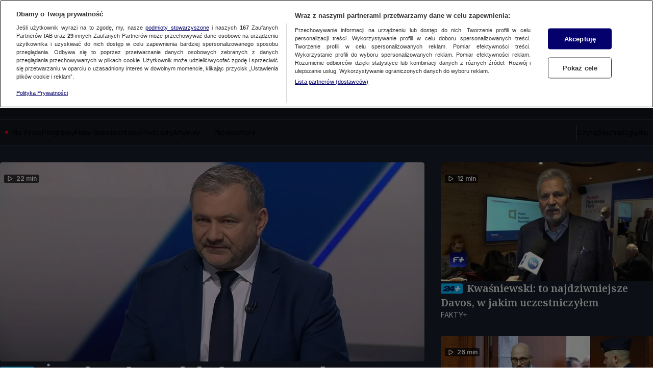

--- FILE ---
content_type: application/javascript; charset=UTF-8
request_url: https://tvn24.pl/_i/assets/chunks/InitializePlayingContext.island.fc817afa.js
body_size: 228
content:
import{P as c}from"./PlayingContext.types.15c04322.js";const r="playing-context",a=`data-${r}`,l=`[${a}]`,s={key:"playing-context-change-reason",linkRedirect:"link-redirect"},T=t=>!!(t&&/vc\d+$/.test(t)),d=t=>t===c.AudioContext||t===c.VideoContext,E=function(){const t=this.querySelectorAll(l);if(t.length!==0)for(const e of t){const n=e.querySelectorAll("a[href]");if(!(n.length<=0))for(const o of n)T(o.href)&&o.addEventListener("click",()=>{const i=e.getAttribute(a);d(i)&&(localStorage.setItem(r,i),localStorage.setItem(s.key,s.linkRedirect))},{once:!0})}};export{a as P,E as i};
